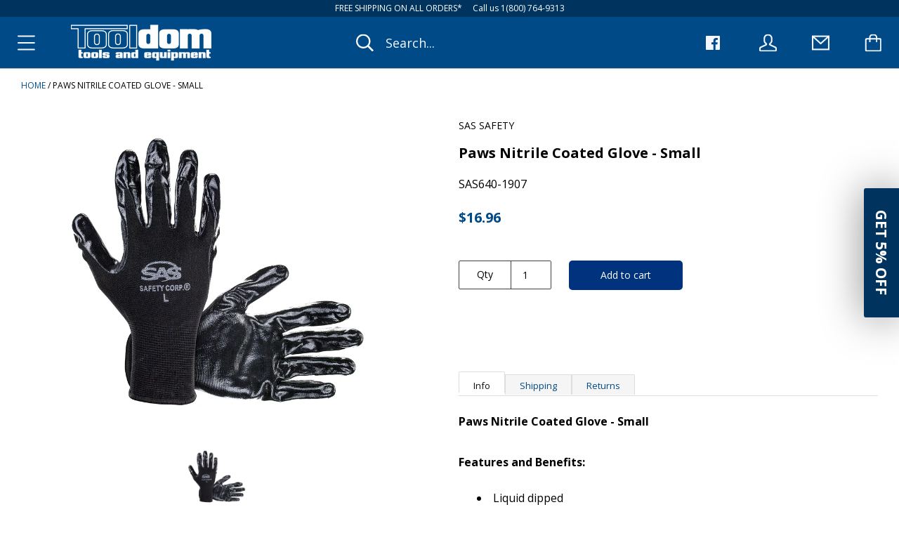

--- FILE ---
content_type: text/css
request_url: https://tooldom.com/cdn/shop/t/32/assets/globo.formbuilder.css?v=166746299458825452111664817736
body_size: 6123
content:
.globo-form-app div,.globo-form-app span,.globo-form-app applet,.globo-form-app object,.globo-form-app iframe,.globo-form-app h1,.globo-form-app h2,.globo-form-app h3,.globo-form-app h4,.globo-form-app h5,.globo-form-app h6,.globo-form-app p,.globo-form-app blockquote,.globo-form-app pre,.globo-form-app a,.globo-form-app abbr,.globo-form-app acronym,.globo-form-app address,.globo-form-app big,.globo-form-app cite,.globo-form-app code,.globo-form-app del,.globo-form-app dfn,.globo-form-app em,.globo-form-app img,.globo-form-app ins,.globo-form-app kbd,.globo-form-app q,.globo-form-app s,.globo-form-app samp,.globo-form-app small,.globo-form-app strike,.globo-form-app strong,.globo-form-app sub,.globo-form-app sup,.globo-form-app tt,.globo-form-app var,.globo-form-app b,.globo-form-app u,.globo-form-app i,.globo-form-app center,.globo-form-app dl,.globo-form-app dt,.globo-form-app dd,.globo-form-app ol,.globo-form-app ul,.globo-form-app li,.globo-form-app fieldset,.globo-form-app form,.globo-form-app label,.globo-form-app legend,.globo-form-app table,.globo-form-app caption,.globo-form-app tbody,.globo-form-app tfoot,.globo-form-app thead,.globo-form-app tr,.globo-form-app th,.globo-form-app td,.globo-form-app article,.globo-form-app aside,.globo-form-app canvas,.globo-form-app details,.globo-form-app embed,.globo-form-app figure,.globo-form-app figcaption,.globo-form-app footer,.globo-form-app header,.globo-form-app hgroup,.globo-form-app menu,.globo-form-app nav,.globo-form-app output,.globo-form-app ruby,.globo-form-app section,.globo-form-app summary,.globo-form-app time,.globo-form-app mark,.globo-form-app audio,.globo-form-app video{margin:0;padding:0;border:0}.globo-form-app :focus{outline:0}.globo-form-app article,.globo-form-app aside,.globo-form-app details,.globo-form-app figcaption,.globo-form-app figure,.globo-form-app footer,.globo-form-app header,.globo-form-app hgroup,.globo-form-app menu,.globo-form-app nav,.globo-form-app section{display:block}.globo-form-app ol,.globo-form-app ul,.globo-form-app li{list-style:none}.globo-form-app .globo-form-control ol,.globo-form-app .globo-form-control ul,.globo-form-app .globo-form-control li{margin:0}.globo-form-app blockquote,.globo-form-app q{quotes:none}.globo-form-app blockquote:before,.globo-form-app blockquote:after,.globo-form-app q:before,.globo-form-app q:after{content:"";content:none}.globo-form-app input[type=search]::-webkit-search-cancel-button,.globo-form-app input[type=search]::-webkit-search-decoration,.globo-form-app input[type=search]::-webkit-search-results-button,.globo-form-app input[type=search]::-webkit-search-results-decoration{-webkit-appearance:none;-moz-appearance:none}.globo-form-app input[type=search]{-webkit-appearance:none;-moz-appearance:none;-webkit-box-sizing:content-box;-moz-box-sizing:content-box;box-sizing:content-box}.globo-form-app textarea{overflow:auto;vertical-align:top;resize:vertical}.globo-form-app [hidden]{display:none}.globo-form-app a:focus{outline:thin dotted}.globo-form-app a:active,.globo-form-app a:hover{outline:0}.globo-form-app img{border:0;-ms-interpolation-mode:bicubic}.globo-form-app figure{margin:0}.globo-form-app form{margin:0}.globo-form-app fieldset{border:1px solid #c0c0c0;margin:0 2px;padding:.35em .625em .75em}.globo-form-app legend{border:0;padding:0;white-space:normal;*margin-left:-7px}.globo-form-app button,.globo-form-app input,.globo-form-app select,.globo-form-app textarea{font-size:100%;margin:0;vertical-align:baseline;*vertical-align:middle}.globo-form-app button,.globo-form-app input{line-height:normal}.globo-form-app button,.globo-form-app select{text-transform:none}.globo-form-app button,.globo-form-app html input[type=button],.globo-form-app input[type=reset],.globo-form-app input[type=submit]{-webkit-appearance:button;cursor:pointer;*overflow:visible}.globo-form-app button[disabled],.globo-form-app html input[disabled]{cursor:default}.globo-form-app input[type=checkbox],.globo-form-app input[type=radio]{box-sizing:border-box;padding:0;*height:13px;*width:13px}.globo-form-app input[type=search]{-webkit-appearance:textfield;-moz-box-sizing:content-box;-webkit-box-sizing:content-box;box-sizing:content-box}.globo-form-app input[type=search]::-webkit-search-cancel-button,.globo-form-app input[type=search]::-webkit-search-decoration{-webkit-appearance:none}.globo-form-app button::-moz-focus-inner,.globo-form-app input::-moz-focus-inner{border:0;padding:0}.globo-form-app textarea{overflow:auto;vertical-align:top}.globo-form-app table{border-collapse:collapse;border-spacing:0}.globo-form-app button,.globo-form-app input,.globo-form-app select,.globo-form-app textarea{color:#222}.globo-form-app ::-moz-selection{background:#b3d4fc;text-shadow:none}.globo-form-app ::selection{background:#b3d4fc;text-shadow:none}.globo-form-app img{vertical-align:middle}.globo-form-app fieldset{border:0;margin:0;padding:0}.globo-form-app textarea{resize:vertical}.globo-form-app .disabled{cursor:pointer}.globo-form-app a:empty,.globo-form-app ul:empty,.globo-form-app dl:empty,.globo-form-app div:empty,.globo-form-app section:empty,.globo-form-app article:empty,.globo-form-app p:empty,.globo-form-app h1:empty,.globo-form-app h2:empty,.globo-form-app h3:empty,.globo-form-app h4:empty,.globo-form-app h5:empty,.globo-form-app h6:empty{display:inherit}.globo-formbuilder[type=cart] .footer{display:none}.globo-form .ql-align-center{text-align:center}.globo-form .ql-align-right{text-align:right}.globo-form .ql-align-justify{text-align:justify}.globo-form-app{max-width:600px;margin:30px auto;box-sizing:border-box}.globo-form-app .flex-wrap{display:flex;flex-wrap:wrap}.globo-form-app.boxed-layout{padding:30px;position:relative;-webkit-transition:-webkit-box-shadow .25s;transition:-webkit-box-shadow .25s;transition:box-shadow .25s;transition:box-shadow .25s,-webkit-box-shadow .25s;border-radius:2px;-webkit-box-shadow:0 2px 2px 0 rgba(0,0,0,.14),0 3px 1px -2px rgba(0,0,0,.12),0 1px 5px 0 rgba(0,0,0,.2);box-shadow:0 2px 2px #00000024,0 3px 1px -2px #0000001f,0 1px 5px #0003}@media only screen and (max-width: 768px){.globo-form-app.boxed-layout{padding:15px}}.globo-form-app.boxed-layout>.dismiss{position:absolute;top:27px;right:27px;width:20px;height:20px;cursor:pointer}.globo-form-app.float-layout{padding:30px;-webkit-transition:-webkit-box-shadow .25s;transition:-webkit-box-shadow .25s;transition:box-shadow .25s;transition:box-shadow .25s,-webkit-box-shadow .25s;border-radius:2px;-webkit-box-shadow:0 2px 2px 0 rgba(0,0,0,.14),0 3px 1px -2px rgba(0,0,0,.12),0 1px 5px 0 rgba(0,0,0,.2);box-shadow:0 2px 2px #00000024,0 3px 1px -2px #0000001f,0 1px 5px #0003;position:fixed;right:30px;bottom:30px;max-height:90vh;overflow-y:auto;transition:all .2s ease-in-out;transform:translateY(calc(100% + 30px));margin:0;z-index:10001}.globo-form-app.float-layout.active{transform:none}.globo-form-app.float-layout>.dismiss{position:absolute;top:27px;right:27px;width:20px;height:20px;cursor:pointer;z-index:99}@media only screen and (max-width: 768px){.globo-form-app.float-layout{right:0;bottom:10px;margin:0 10px;padding:15px}.globo-form-app.float-layout>.dismiss{top:10px;right:15px}}.globo-form-app>.dismiss.hidden{display:none}.globo-form-app .errors{background:transparent}.globo-form-app .header{margin-bottom:25px;display:block;background:none}.globo-form-app .header .title{margin-bottom:.5rem;font-family:inherit;font-weight:600;line-height:1.5;font-size:26px}.globo-form-app .header .description{box-sizing:border-box;margin-top:0;margin-bottom:1rem;font-size:16px;font-weight:300;line-height:1.7;color:#000}.globo-form-app .content{margin:0 -5px;padding:0}.globo-form-app .globo-form-control{margin-bottom:1.5rem;font-size:14px;box-sizing:border-box;padding:0 5px;width:100%;position:relative}.globo-form-app .globo-form-control.globo-form-group-v1{padding:0}.globo-form-app .globo-form-control.layout-1-column{width:100%}.globo-form-app .globo-form-control.layout-2-column{width:50%}.globo-form-app .globo-form-control.layout-3-column{width:33.33%}.globo-form-app .globo-form-control.layout-4-column{width:25%}.globo-form-app .globo-form-control.layout-5-column{width:20%}.globo-form-app .globo-form-control.layout-2per3-column{width:66.66%}.globo-form-app .globo-form-control.layout-2per5-column{width:20%}.globo-form-app .globo-form-control.layout-3per4-column{width:75%}.globo-form-app .globo-form-control.layout-3per5-column{width:60%}.globo-form-app .globo-form-control.layout-4per5-column{width:80%}@media only screen and (max-width: 768px){.globo-form-app .globo-form-control.layout-1-column,.globo-form-app .globo-form-control.layout-2-column,.globo-form-app .globo-form-control.layout-3-column{width:100%}}.globo-form-app .globo-form-control.conditional-field{display:none}.globo-form-app .globo-form-control label{-webkit-font-smoothing:antialiased;text-size-adjust:100%;text-rendering:optimizeLegibility;-webkit-box-direction:normal;touch-action:manipulation;color:#212b36;display:block;margin-bottom:4px;font-weight:400;line-height:20px;text-transform:initial;letter-spacing:initial;cursor:pointer;font-size:14px}@media only screen and (max-width: 768px){.globo-form-app .globo-form-control label{font-size:16px}}.globo-form-app .globo-form-control input,.globo-form-app .globo-form-control textarea,.globo-form-app .globo-form-control select{box-sizing:border-box;margin:0;font-family:inherit;overflow:visible;display:block;height:41px;padding:10px 12px;color:#000;background-color:#f1f1f1;background-clip:padding-box;border-radius:2px;transition:all .2s cubic-bezier(.68,-.55,.265,1.55);font-size:14px;position:relative;flex:1 1 auto;box-shadow:none;width:100%;box-shadow:0 1px 3px #32325d26,0 1px #00000005;border:0;transition:box-shadow .15s ease;outline:none;appearance:auto;-webkit-appearance:auto;background-image:none!important}@media only screen and (max-width: 768px){.globo-form-app .globo-form-control input,.globo-form-app .globo-form-control textarea,.globo-form-app .globo-form-control select{font-size:16px}}.globo-form-app .globo-form-control input:focus{box-shadow:0 4px 6px #32325d1c,0 1px 3px #00000014}.globo-form-app .globo-form-control textarea{height:initial}.globo-form-app .globo-form-control [type=range]{padding:0;background:none;box-shadow:none}.globo-form-app .globo-form-control [type=range]:focus{box-shadow:none}.globo-form-app .globo-form-control .globo-google-map{overflow:hidden}.globo-form-app .globo-form-control .globo-google-map iframe[src*="https://www.google.com/maps/embed?"]{width:100%;min-height:200px}.globo-form-app .globo-form-control .globo-select-product .globo-select-product__thumb-label{margin-bottom:8px}.globo-form-app .globo-form-control .globo-select-product--list .globo-select-product__thumb-label{display:none}.globo-form-app .globo-form-control .globo-select-product--grid{display:grid;grid-template-columns:auto auto;justify-content:center;grid-gap:15px;overflow:hidden}.globo-form-app .globo-form-control .globo-select-product--1-column{grid-template-columns:auto}.globo-form-app .globo-form-control .globo-select-product--2-column{grid-template-columns:auto auto}.globo-form-app .globo-form-control .globo-select-product--3-column{grid-template-columns:auto auto auto}.globo-form-app .globo-form-control .globo-select-product--4-column{grid-template-columns:auto auto auto auto}.globo-form-app .globo-form-control .globo-select-product--5-column{grid-template-columns:auto auto auto auto auto}.globo-form-app .globo-form-control .globo-select-product--6-column{grid-template-columns:auto auto auto auto auto auto}.globo-form-app .globo-form-control .globo-select-product--7-column{grid-template-columns:auto auto auto auto auto auto auto}.globo-form-app .globo-form-control .globo-select-product--8-column{grid-template-columns:auto auto auto auto auto auto auto auto}.globo-form-app .globo-form-control .globo-select-product__thumb img{width:100%}.globo-form-app .globo-form-control .help-text{display:block;color:#6c757d;margin-top:.25rem;font-size:12px}.globo-form-app .globo-form-control .text-danger{color:#c10000}.globo-form-app .globo-form-control .text-smaller{font-size:12px}.globo-form-app .globo-form-control.has-error input:not(.item__quantity){border-color:#dc3545;border-width:1px;border-style:solid}.globo-form-app .globo-form-control .help-block{width:100%;margin-top:.25rem;font-size:12px}.globo-form-app .globo-form-control .help-block.error{color:#dc3545}.globo-form-app .globo-form-control .help-block.success{color:#155724}.globo-form-app .globo-form-control .help-block.loading{color:#0c5460}.globo-form-app .globo-form-control .classic_rounded-input{border-radius:20px}.globo-form-app .globo-form-control .flat-input{box-shadow:none}.globo-form-app .globo-form-control .flat-input:focus{box-shadow:none}.globo-form-app .globo-form-control .flat_rounded-input{box-shadow:none}.globo-form-app .globo-form-control .flat_rounded-input:focus{box-shadow:none}.globo-form-app .globo-form-control .flat_rounded-input{border-radius:20px}.globo-form-app .globo-form-control .material-label{font-weight:400;line-height:1.6;-webkit-font-smoothing:antialiased;box-sizing:inherit;color:#9e9e9e;position:absolute;top:0;font-size:16px;cursor:text;transition:transform .2s ease-out,color .2s ease-out,-webkit-transform .2s ease-out;text-align:initial;transform:translateY(-14px) scale(.8);transform-origin:0 0;width:100%}.globo-form-app .globo-form-control .material-input{-webkit-font-smoothing:antialiased;overflow:visible;background-color:transparent;border:none;border-bottom:1px solid #9e9e9e;border-radius:0;outline:none;width:100%;padding:0;box-shadow:none;box-sizing:content-box;transition:box-shadow .3s,border .3s,-webkit-box-shadow .3s}.globo-form-app .globo-form-control .material-input:focus{box-shadow:none;border-bottom:1px solid #fff;-webkit-box-shadow:0 1px 0 0 #fff;box-shadow:0 1px #fff}.globo-form-app .globo-form-control textarea.material-input,.globo-form-app .globo-form-control textarea.material-input:focus{height:calc(2.45rem + 2px)}.globo-form-app .globo-form-control .checkbox-wrapper{position:relative;display:block;min-height:24px;padding-left:28px;text-align:left}.globo-form-app .globo-form-control .checkbox-wrapper .checkbox-input{display:none}.globo-form-app .globo-form-control .checkbox-wrapper .checkbox-input[name="acceptTerms[]"]{padding:0!important;width:auto!important;margin-left:-25px!important;height:1px!important;opacity:0!important;display:block!important}.globo-form-app .globo-form-control .checkbox-wrapper .checkbox-label{font-weight:400;line-height:24px;text-align:left;box-sizing:border-box;display:inline-block;position:relative;margin-bottom:0;cursor:pointer;font-size:14px;top:0}.globo-form-app .globo-form-control .checkbox-wrapper .checkbox-input~.checkbox-label:before,.globo-form-app .globo-form-control .checkbox-wrapper .checkbox-input~.checkbox-label:after{position:absolute;top:1px;left:-28px;display:block;width:20px;height:20px;content:"";margin:0}.globo-form-app .globo-form-control .checkbox-wrapper .checkbox-input~.checkbox-label:before{pointer-events:none;-webkit-user-select:none;user-select:none;background-color:#fff;box-shadow:none;border:1px solid;box-sizing:border-box;box-shadow:0 1px 3px #32325d26,0 1px #00000005;border-radius:.25rem;transition:all .2s cubic-bezier(.68,-.55,.265,1.55)}.globo-form-app .globo-form-control .checkbox-wrapper .checkbox-input:checked~.checkbox-label:before{border-color:#fff;box-shadow:0 4px 6px #32325d1c,0 1px 3px #00000014;background-color:#fff}.globo-form-app .globo-form-control .checkbox-wrapper .checkbox-input~.checkbox-label:after{background-repeat:no-repeat;background-position:50%;background-size:50% 50%}.globo-form-app .globo-form-control .checkbox-wrapper .checkbox-input:checked.checkbox-indeterminate~.checkbox-label:after{background-image:url("data:image/svg+xml;charset=utf8,%3Csvg xmlns='http://www.w3.org/2000/svg' viewBox='0 0 1025 1024'%3E%3Cpath fill='%23fff' d='M0 416.01024l0 192c0 17.67424 14.336 32.01024 32.01024 32.01024l960 0c17.67424 0 32.01024-14.336 32.01024-32.01024l0-192c0-17.67424-14.336-32.01024-32.01024-32.01024l-960 0c-17.67424 0-32.01024 14.336-32.01024 32.01024z' /%3E%3C/svg%3E")}.globo-form-app .globo-form-control .checkbox-wrapper .checkbox-input:checked~.checkbox-label:after{background-image:url("data:image/svg+xml;charset=utf8,%3Csvg xmlns='http://www.w3.org/2000/svg' viewBox='0 0 8 8'%3E%3Cpath fill='%23fff' d='M6.564.75l-3.59 3.612-1.538-1.55L0 4.26 2.974 7.25 8 2.193z'/%3E%3C/svg%3E")}.globo-form-app .globo-form-control .radio-wrapper{position:relative;display:block;min-height:24px;margin-left:28px;text-align:left}.globo-form-app .globo-form-control .radio-wrapper .radio-input{display:none}.globo-form-app .globo-form-control .radio-wrapper .radio-label{font-weight:400;line-height:24px;text-align:left;box-sizing:border-box;display:inline-block;position:relative;margin-bottom:0;cursor:pointer;font-size:14px}.globo-form-app .globo-form-control .radio-wrapper .radio-input~.radio-label:before,.globo-form-app .globo-form-control .radio-wrapper .radio-input~.radio-label:after{position:absolute;top:1px;left:-28px;display:block;width:20px;height:20px;border-radius:50%;content:"";border:1px solid;box-sizing:border-box}.globo-form-app .globo-form-control .radio-wrapper .radio-input~.radio-label:before{pointer-events:none;-webkit-user-select:none;user-select:none;background-color:#fff;box-shadow:none;box-shadow:0 1px 3px #32325d26,0 1px #00000005;transition:all .2s cubic-bezier(.68,-.55,.265,1.55)}.globo-form-app .globo-form-control .radio-wrapper .radio-input:checked~.radio-label:before{border-color:#fff;box-shadow:0 4px 6px #32325d1c,0 1px 3px #00000014}.globo-form-app .globo-form-control .radio-wrapper .radio-input~.radio-label:after{background-repeat:no-repeat;background-position:50%;background-size:50% 50%}.globo-form-app .globo-form-control .radio-wrapper .radio-input:checked~.radio-label:after{background:#fff;background:radial-gradient(#fff 40% 45%)}.globo-form-app .globo-form-control .heading-title{font-size:19px;line-height:19px;font-weight:600;margin-bottom:10px}.globo-form-app .globo-form-control .heading-caption{line-height:17px;font-weight:300;font-size:17px}.globo-form-app .globo-form-control .star-rating>fieldset{border:none;display:inline-block}.globo-form-app .globo-form-control .star-rating>fieldset:not(:checked)>input{position:absolute;clip:rect(0,0,0,0)}.globo-form-app .globo-form-control .star-rating>fieldset:not(:checked)>label{float:right;width:1em;padding:0 .05em;overflow:hidden;white-space:nowrap;cursor:pointer;font-size:200%;color:transparent}.globo-form-app .globo-form-control .star-rating>fieldset:not(:checked)>label:before{content:url('data:image/svg+xml; utf8, <svg aria-hidden="true" focusable="false" data-prefix="far" data-icon="star" class="svg-inline--fa fa-star fa-w-18" role="img" xmlns="http://www.w3.org/2000/svg" viewBox="0 0 576 512"><path fill="%23FFFFFF" d="M528.1 171.5L382 150.2 316.7 17.8c-11.7-23.6-45.6-23.9-57.4 0L194 150.2 47.9 171.5c-26.2 3.8-36.7 36.1-17.7 54.6l105.7 103-25 145.5c-4.5 26.3 23.2 46 46.4 33.7L288 439.6l130.7 68.7c23.2 12.2 50.9-7.4 46.4-33.7l-25-145.5 105.7-103c19-18.5 8.5-50.8-17.7-54.6zM388.6 312.3l23.7 138.4L288 385.4l-124.3 65.3 23.7-138.4-100.6-98 139-20.2 62.2-126 62.2 126 139 20.2-100.6 98z"></path></svg>')}.globo-form-app .globo-form-control .star-rating>fieldset:not(:checked)>label:hover:before,.globo-form-app .globo-form-control .star-rating>fieldset:not(:checked)>label:hover~label:before{content:url('data:image/svg+xml; utf8, <svg aria-hidden="true" focusable="false" data-prefix="fas" data-icon="star" class="svg-inline--fa fa-star fa-w-18" role="img" xmlns="http://www.w3.org/2000/svg" viewBox="0 0 576 512"><path fill="%23FFFFFF" d="M259.3 17.8L194 150.2 47.9 171.5c-26.2 3.8-36.7 36.1-17.7 54.6l105.7 103-25 145.5c-4.5 26.3 23.2 46 46.4 33.7L288 439.6l130.7 68.7c23.2 12.2 50.9-7.4 46.4-33.7l-25-145.5 105.7-103c19-18.5 8.5-50.8-17.7-54.6L382 150.2 316.7 17.8c-11.7-23.6-45.6-23.9-57.4 0z"></path></svg>')}.globo-form-app .globo-form-control .star-rating>fieldset>input:checked~label:before{content:url('data:image/svg+xml; utf8, <svg aria-hidden="true" focusable="false" data-prefix="fas" data-icon="star" class="svg-inline--fa fa-star fa-w-18" role="img" xmlns="http://www.w3.org/2000/svg" viewBox="0 0 576 512"><path fill="%23FFFFFF" d="M259.3 17.8L194 150.2 47.9 171.5c-26.2 3.8-36.7 36.1-17.7 54.6l105.7 103-25 145.5c-4.5 26.3 23.2 46 46.4 33.7L288 439.6l130.7 68.7c23.2 12.2 50.9-7.4 46.4-33.7l-25-145.5 105.7-103c19-18.5 8.5-50.8-17.7-54.6L382 150.2 316.7 17.8c-11.7-23.6-45.6-23.9-57.4 0z"></path></svg>')}.globo-form-app .globo-form-control .star-rating>fieldset>label:active{position:relative;top:2px}.globo-form-app .globo-form-control .product-grid__item{border-radius:.25rem;margin:5px 0 15px}.globo-form-app .globo-form-control .product-grid__item table{width:100%}.globo-form-app .globo-form-control .product-grid__item table thead th{padding:10px 20px;border:1px solid rgba(0,0,0,.13)}.globo-form-app .globo-form-control .product-grid__item table thead th.product-1-column{width:40%}.globo-form-app .globo-form-control .product-grid__item table thead th.product-1-column.table-product__header-title{width:60%}.globo-form-app .globo-form-control .product-grid__item table thead th.product-2-column{width:25%}.globo-form-app .globo-form-control .product-grid__item table thead th.product-2-column.table-product__header-title{width:50%}.globo-form-app .globo-form-control .product-grid__item table thead th.product-3-column{width:20%}.globo-form-app .globo-form-control .product-grid__item table thead th.product-3-column.table-product__header-title{width:40%}@media only screen and (max-width: 640px) and (orientation: portrait){.globo-form-app .globo-form-control .product-grid__item table thead th{padding:10px}.globo-form-app .globo-form-control .product-grid__item table thead th.table-product__header-title{width:40%}.globo-form-app .globo-form-control .product-grid__item table thead th.table-product__header-quantity,.globo-form-app .globo-form-control .product-grid__item table thead th.table-product__header-price{width:30%}}@media only screen and (min-width: 320px) and (max-width: 480px) and (orientation: portrait){.globo-form-app .globo-form-control .product-grid__item table thead th{padding:10px}.globo-form-app .globo-form-control .product-grid__item table thead th.table-product__header-title{width:40%}.globo-form-app .globo-form-control .product-grid__item table thead th.table-product__header-quantity,.globo-form-app .globo-form-control .product-grid__item table thead th.table-product__header-price{width:30%}}.globo-form-app .globo-form-control .product-grid__item table tbody tr.table-product__body-item{position:relative}.globo-form-app .globo-form-control .product-grid__item table tbody tr.table-product__body-item .product-item__action-group{position:absolute;right:20px;top:0;height:100%;width:auto;display:flex;align-items:center;cursor:pointer}@media only screen and (max-width: 640px) and (orientation: portrait){.globo-form-app .globo-form-control .product-grid__item table tbody tr.table-product__body-item .product-item__action-group{right:10px}.globo-form-app .globo-form-control .product-grid__item table tbody tr.table-product__body-item .product-item__action-group svg{width:.6rem}}@media only screen and (min-width: 320px) and (max-width: 480px) and (orientation: portrait){.globo-form-app .globo-form-control .product-grid__item table tbody tr.table-product__body-item .product-item__action-group{right:10px}.globo-form-app .globo-form-control .product-grid__item table tbody tr.table-product__body-item .product-item__action-group svg{width:.6rem}}.globo-form-app .globo-form-control .product-grid__item table tbody tr td{padding:5px 30px;border:1px solid rgba(0,0,0,.13)}@media only screen and (max-width: 640px) and (orientation: portrait){.globo-form-app .globo-form-control .product-grid__item table tbody tr td{padding:5px 10px}}@media only screen and (min-width: 320px) and (max-width: 480px) and (orientation: portrait){.globo-form-app .globo-form-control .product-grid__item table tbody tr td{padding:5px 10px}}.globo-form-app .globo-form-control .product-grid__item table tbody tr .variant__table-wrapper{padding:0!important}.globo-form-app .globo-form-control .product-grid__item table tbody tr .variant__table-wrapper tr:first-child td{border-top:none!important}.globo-form-app .globo-form-control .product-grid__item table tbody tr .variant__table-wrapper tr:last-child td{border-bottom:none!important}.globo-form-app .globo-form-control .product-grid__item table tbody tr .variant__table-wrapper tr td:first-child{border-left:none!important}.globo-form-app .globo-form-control .product-grid__item table tbody tr .variant__table-wrapper tr td:last-child{border-right:none!important}.globo-form-app .globo-form-control .product-grid__item table tbody tr .variant__table-wrapper tr td.variant-1-column{width:40%}.globo-form-app .globo-form-control .product-grid__item table tbody tr .variant__table-wrapper tr td.variant-1-column.variant-item__table-title{width:60%}.globo-form-app .globo-form-control .product-grid__item table tbody tr .variant__table-wrapper tr td.variant-2-column{width:25%}.globo-form-app .globo-form-control .product-grid__item table tbody tr .variant__table-wrapper tr td.variant-2-column.variant-item__table-title{width:50%}.globo-form-app .globo-form-control .product-grid__item table tbody tr .variant__table-wrapper tr td.variant-3-column{width:20%}.globo-form-app .globo-form-control .product-grid__item table tbody tr .variant__table-wrapper tr td.variant-3-column.variant-item__table-title{width:40%}@media only screen and (max-width: 640px) and (orientation: portrait){.globo-form-app .globo-form-control .product-grid__item table tbody tr .variant__table-wrapper tr .variant-item__table-title{width:40%}.globo-form-app .globo-form-control .product-grid__item table tbody tr .variant__table-wrapper tr .variant-item__table-quantity,.globo-form-app .globo-form-control .product-grid__item table tbody tr .variant__table-wrapper tr .variant-item__table-price{width:30%}.globo-form-app .globo-form-control .product-grid__item table tbody tr .variant__table-wrapper tr .variant-item__table-price .variant-item__price{word-wrap:break-word}}@media only screen and (min-width: 320px) and (max-width: 480px) and (orientation: portrait){.globo-form-app .globo-form-control .product-grid__item table tbody tr .variant__table-wrapper tr .variant-item__table-title{width:40%}.globo-form-app .globo-form-control .product-grid__item table tbody tr .variant__table-wrapper tr .variant-item__table-quantity,.globo-form-app .globo-form-control .product-grid__item table tbody tr .variant__table-wrapper tr .variant-item__table-price{width:30%}.globo-form-app .globo-form-control .product-grid__item table tbody tr .variant__table-wrapper tr .variant-item__table-price .variant-item__price{word-wrap:break-word}}.globo-form-app .globo-form-control .product-grid__item table tbody .product-item__hide{display:none!important}.globo-form-app .globo-form-control .product-grid__item table .checkbox-wrapper{display:revert!important}.globo-form-app .globo-form-control .product-grid__item table .checkbox-wrapper.product-checkbox{padding-left:10%!important}.globo-form-app .globo-form-control .product-grid__item table .checkbox-wrapper.product-checkbox .checkbox-input~.checkbox-label:before,.globo-form-app .globo-form-control .product-grid__item table .checkbox-wrapper.product-checkbox .checkbox-input~.checkbox-label:after{top:10px}@media only screen and (max-width: 640px) and (orientation: portrait){.globo-form-app .globo-form-control .product-grid__item table .checkbox-wrapper.product-checkbox{padding-left:25%!important}.globo-form-app .globo-form-control .product-grid__item table .checkbox-wrapper.product-checkbox .checkbox-input~.checkbox-label:before,.globo-form-app .globo-form-control .product-grid__item table .checkbox-wrapper.product-checkbox .checkbox-input~.checkbox-label:after{top:0}}@media only screen and (min-width: 320px) and (max-width: 480px) and (orientation: portrait){.globo-form-app .globo-form-control .product-grid__item table .checkbox-wrapper.product-checkbox{padding-left:25%!important}.globo-form-app .globo-form-control .product-grid__item table .checkbox-wrapper.product-checkbox .checkbox-input~.checkbox-label:before,.globo-form-app .globo-form-control .product-grid__item table .checkbox-wrapper.product-checkbox .checkbox-input~.checkbox-label:after{top:0}}.globo-form-app .globo-form-control .product-grid__item table .checkbox-wrapper.variant-checkbox{padding-left:15%!important}.globo-form-app .globo-form-control .product-grid__item table .checkbox-wrapper .checkbox-label{display:flex!important;align-items:center}.globo-form-app .globo-form-control .product-grid__item table .checkbox-wrapper .item__img-wrapper{display:flex;flex-shrink:0;justify-content:center;align-items:center;width:40px;height:40px;margin-right:.5rem;border:1px solid var(--p-border-subdued, #dfe3e8);border-radius:5px}.globo-form-app .globo-form-control .product-grid__item table .checkbox-wrapper .item__img-wrapper span{width:40px;position:relative;display:block;overflow:hidden;background:#fff;min-width:auto;max-width:100%;border-radius:3px}.globo-form-app .globo-form-control .product-grid__item table .checkbox-wrapper .item__img-wrapper span img,.globo-form-app .globo-form-control .product-grid__item table .checkbox-wrapper .item__img-wrapper span svg{max-width:100%;max-height:100%;position:absolute;z-index:10;top:0;right:0;bottom:0;left:0;margin:auto}.globo-form-app .globo-form-control .product-grid__item table .checkbox-wrapper .item__img-wrapper span img{width:auto;height:auto}.globo-form-app .globo-form-control .product-grid__item table .checkbox-wrapper .item__img-wrapper span:after{content:"";position:relative;z-index:20;display:block;padding-bottom:100%;border-radius:3px}.globo-form-app .globo-form-control .product-grid__item table .checkbox-wrapper .item__img-wrapper span svg{width:20px;height:20px;fill:var(--p-icon, #c4cdd5)}@media only screen and (max-width: 640px) and (orientation: portrait){.globo-form-app .globo-form-control .product-grid__item table .checkbox-wrapper .item__img-wrapper{display:none}}@media only screen and (min-width: 320px) and (max-width: 480px) and (orientation: portrait){.globo-form-app .globo-form-control .product-grid__item table .checkbox-wrapper .item__img-wrapper{display:none}}.globo-form-app .globo-form-control .product-grid__item table .variant__table-item-soldout{opacity:.4}.globo-form-app .globo-form-control .product-grid__item table .variant__table-item-soldout label{cursor:default}.globo-form-app .globo-form-control .product-grid__item table tfoot th{padding:10px 30px;border:1px solid rgba(0,0,0,.13);text-align:right}@media only screen and (max-width: 640px) and (orientation: portrait){.globo-form-app .globo-form-control .product-grid__item table tfoot th{padding:5px 10px}}@media only screen and (min-width: 320px) and (max-width: 480px) and (orientation: portrait){.globo-form-app .globo-form-control .product-grid__item table tfoot th{padding:5px 10px}}.globo-form-app .globo-form-control .globo-list-control{padding:0 5px;box-sizing:border-box;position:relative}.globo-form-app .globo-form-control .globo-list-control.option-1-column{width:100%}.globo-form-app .globo-form-control .globo-list-control.option-2-column{width:50%}.globo-form-app .globo-form-control .globo-list-control.option-3-column{width:33.33%}.globo-form-app .globo-form-control .globo-list-control.option-4-column{width:25%}.globo-form-app .globo-form-control .globo-list-control.option-5-column{width:20%}@media only screen and (max-width: 768px){.globo-form-app .globo-form-control .globo-list-control.option-1-column,.globo-form-app .globo-form-control .globo-list-control.option-2-column,.globo-form-app .globo-form-control .globo-list-control.option-3-column{width:100%}}.globo-form-app .globo-form-control .globo-form-input{display:flex}.globo-form-app .globo-form-control .globo-form-input .globo-form-icon{width:41px;padding:0 5px;background:#f1f1f1;border-radius:2px 0 0 2px;box-shadow:0 1px 3px #32325d26,0 1px #00000005;display:inherit;align-items:center;justify-content:center}.globo-form-app .globo-form-control .globo-form-input .globo-form-icon svg{width:20px;height:20px;opacity:.5}.globo-form-app .footer{background:none}.globo-form-app .footer .description{margin-bottom:.5rem}.globo-form-app .footer .action{-webkit-font-smoothing:antialiased;filter:brightness(100%);box-sizing:border-box;overflow:visible;text-transform:none;-webkit-appearance:button;display:inline-block;text-align:center;vertical-align:middle;-webkit-user-select:none;user-select:none;transition:all .25s ease-in-out;font-weight:400;font-size:14px;line-height:14px;border-radius:2px;padding:11px 22px;min-width:100px;background-color:#fff;color:#313131;cursor:pointer;overflow:hidden;position:relative}.globo-form-app .footer .action:hover{box-shadow:0 3px 8px #0000002b;filter:brightness(110%)}.globo-form-app .footer .action.classic_rounded-button,.globo-form-app .footer .action.flat_rounded-button{border-radius:20px}.globo-form-app .footer .action.flat-button,.globo-form-app .footer .action.flat-button:hover,.globo-form-app .footer .action.flat_rounded-button,.globo-form-app .footer .action.flat_rounded-button:hover{box-shadow:none}.globo-form-app .footer .action.loading .spinner{width:100%;height:100%;position:absolute;top:0;left:0;background:#eb1256;display:flex;align-items:center;justify-content:center}.globo-form-app .footer .action.loading .spinner:after{content:"";border:3px solid transparent;border-top:3px solid #ffffff;border-left:3px solid #ffffff;border-radius:50%;width:16px;height:16px;animation:spinButton 1s cubic-bezier(.34,.11,.63,.86) infinite}.globo-form-app .footer .action.hidden{display:none}.globo-form-app .wizard__header{position:relative}.globo-form-app .wizard__header-content{position:absolute;width:100%;padding:0 25px;text-align:center;top:50%;left:50%;transform:translate(-50%,-60%)}.globo-form-app .wizard__header-overlay{position:absolute;width:100%;height:100%;top:0;left:0;background:#fff9;border-top-left-radius:5px;border-top-right-radius:5px}.globo-form-app .wizard__title{font-size:24px;line-height:32px;margin:0}.globo-form-app .wizard__subheading{text-transform:uppercase;margin:0;font-size:12px;font-weight:100;letter-spacing:2px}.globo-form-app .wizard__subheading span{font-weight:600}.globo-form-app .wizard__steps{position:absolute;bottom:0;left:0;width:100%;transform:translateY(50%);z-index:1}.globo-form-app .wizard__congrats-message{display:none;color:#676767;text-align:center;position:absolute;top:50%;left:50%;transform:translate(-50%,-50%);opacity:0}.globo-form-app .wizard.completed .wizard__content{animation:gettingOut 2s cubic-bezier(1,-.71,1,1.16) forwards}.globo-form-app .line{position:absolute;top:5px;left:50%;z-index:-1;height:3px;transition:all .5s ease}.globo-form-app .line.-start{left:0%;background:#fff;width:50%}.globo-form-app .line.-end{left:50%;background:#fff;width:50%}.globo-form-app .line.-background{background:#c3c3c3;width:100%}.globo-form-app .line.-progress{background:#fff;width:100%;transform:scaleX(0);transform-origin:left center}.globo-form-app .line.-in-progress{transform:scaleX(1)}.globo-form-app .panels{position:relative;overflow:hidden}.globo-form-app .panel{position:absolute;top:0;left:0;transition:.5s all;width:100%;padding-top:25px;margin:0 -5px;visibility:hidden;display:flex;flex-wrap:wrap}.globo-form-app .panel__header{margin-bottom:15px}.globo-form-app .panel__title{font-size:24px;line-height:32px;margin:0}.globo-form-app .panel__subheading{font-size:12px;line-height:19px;margin:0}.globo-form-app .panel.movingOutBackward{transform:translate(-600px)}.globo-form-app .panel.movingOutFoward{transform:translate(600px);visibility:hidden}.globo-form-app .panel.movingIn{transform:translate(0);visibility:inherit}.globo-form-app .panel textarea{resize:none}.globo-form-app .panel.hidden{display:none}.globo-form-app .steps{position:relative;display:flex;flex:0 1 auto;color:#fff}.globo-form-app .steps.hidden{display:none}.globo-form-app .step{flex-basis:0;flex-grow:1;max-width:100%;box-sizing:border-box;text-align:center;border-radius:5px}.globo-form-app .step__content{position:relative;z-index:2}.globo-form-app .step__number{font-size:12px;color:#676767;background-color:#fff;font-weight:800;width:10px;height:10px;line-height:10px;margin:0 auto;border-radius:50%;border:3px solid #c3c3c3;transition:opacity .5s;opacity:1;z-index:5;box-sizing:content-box!important}.globo-form-app .step.-completed .step__number{opacity:0}.globo-form-app .step.-completed .checkmark{z-index:0;animation:fill .4s ease-in-out forwards,scale .3s ease-in-out .6s both}.globo-form-app .step.-completed .checkmark__check{animation:stroke .5s linear .4s forwards}.globo-form-app .step.-completed .line{transform:scaleX(1)}.globo-form-app .step:last-child .line,.globo-form-app .step.last .line{width:50%}.globo-form-app .step.hidden{display:none!important}.globo-form-app .checkmark{position:absolute;top:0;left:50%;transform:translate(-50%);width:16px;height:16px;border-radius:50%;stroke-width:2;stroke:#fff;stroke-miterlimit:10;box-shadow:inset 0 0 #fff;z-index:-1}.globo-form-app .checkmark__circle{stroke-dasharray:166;stroke-dashoffset:166;stroke-width:8;stroke-miterlimit:10;stroke:#fff;fill:none;animation:stroke .6s cubic-bezier(.65,0,.45,1) forwards}.globo-form-app .checkmark__check{transform-origin:50% 50%;stroke-dasharray:40;stroke-dashoffset:40;stroke:#fff;stroke-width:5}.globo-form-app .button{cursor:pointer;font-size:16px;line-height:16px;background:#fff;color:#fff;padding:10px 15px;border:none;outline:none;display:inline-block;transition:all .3s}.globo-form-app .button:hover{background:#fff}.globo-form-app .button.previous{margin-right:5px}.globo-form-app .button.disabled{background:#c3c3c3;cursor:default}.globo-form-app .message{display:none;width:100%;padding:10px;background:#f4f6f8;justify-content:space-between;align-items:center;position:relative;box-shadow:0 1px 3px #32325d26,0 1px #00000005;box-sizing:border-box;font-size:14px}.globo-form-app .message.success{background:#eff7ed;color:#212b36}.globo-form-app .message.error{color:#c00;background:#fdf3f0}.globo-form-app .message .dismiss{width:14px;height:14px;cursor:pointer}.globo-form-app .message .content,.globo-form-app .message .content p{margin:0}.globo-form-app .message .dismiss{position:absolute;top:12px;right:12px}.globo-form-app .message+.footer{margin-top:25px}.globo-form-app .message.warning{background:#fdf7e3}.globo-form-app .message.danger{background:#fdf3f0;color:red}.globo-form-app .message .err-item{display:list-item;margin-left:25px}@keyframes stroke{to{stroke-dashoffset:0}}@keyframes scale{50%{transform:translate(-50%) scale3d(1.5,1.5,1.5)}to{transform:scale3d(0)}}@keyframes fill{to{box-shadow:inset 0 0 0 30px #fff}}@keyframes gettingOut{0%{transform:translateY(0)}30%{transform:translateY(100px)}to{transform:translateY(-200%)}}@keyframes fadeIn{to{opacity:1}}@keyframes spinButton{0%{transform:rotate(0)}to{transform:rotate(360deg)}}.globo-form .floating-button{-webkit-font-smoothing:antialiased;border:0;cursor:pointer;display:inline-flex;outline:0;position:relative;align-items:center;-webkit-user-select:none;user-select:none;vertical-align:middle;justify-content:center;text-decoration:none;-webkit-appearance:none;-webkit-tap-highlight-color:transparent;font-size:14px;box-shadow:0 3px 5px -1px #0003,0 6px 10px #00000024,0 1px 18px #0000001f;box-sizing:border-box;transition:background-color .25s cubic-bezier(.4,0,.2,1) 0ms,box-shadow .25s cubic-bezier(.4,0,.2,1) 0ms,border .25s cubic-bezier(.4,0,.2,1) 0ms;font-weight:500;line-height:1.75;letter-spacing:.02857em;color:#fff;background-color:#fff;width:auto;height:56px;padding:0 20px;min-width:56px;min-height:auto;border-radius:28px;position:fixed;bottom:30px;right:30px;z-index:10000}.globo-form .floating-button.circle{width:56px}.globo-form .floating-button.circle .fabLabel svg{margin-right:0}.globo-form .floating-button .fabLabel{width:100%;display:inherit;align-items:inherit;justify-content:inherit}.globo-form .floating-button .fabLabel svg{fill:currentColor;width:1em;height:1em;display:inline-block;font-size:19px;transition:fill .2s cubic-bezier(.4,0,.2,1) 0ms;flex-shrink:0;-webkit-user-select:none;user-select:none;margin-right:8px}.globo-form .floating-button.top{top:30px;bottom:unset}.globo-form .floating-button.half-top{top:25%;bottom:unset}.globo-form .floating-button.vertical-center{top:50%;bottom:unset;transform:translateY(-50%)}.globo-form .floating-button.half-bottom{bottom:25%;top:unset}.globo-form .floating-button.half-right{right:25%;left:unset}.globo-form .floating-button.horizontal-center{left:50%;right:unset;transform:translate(-50%)}.globo-form .floating-button.half-left{left:25%;right:unset}.globo-form .floating-button.left{left:30px;right:unset}@media only screen and (max-width: 768px){.globo-form .floating-button{bottom:10px;right:10px}}.globo-form .overlay{background-color:#000000bd;position:fixed;top:0;left:0;z-index:9999;width:unset;height:unset}.globo-form-app.float-layout.active~.overlay{width:100%;height:100%}.globo-modal-button{display:flex;align-items:center;cursor:pointer!important;font-weight:700!important;position:fixed!important;text-align:center!important;white-space:nowrap!important;z-index:2147483647!important;width:auto!important;padding:6px!important;border-radius:3px}.globo-modal-button.top{top:10%;bottom:unset}.globo-modal-button.right{right:-30px;left:unset;transform:rotate(-90deg)!important}@media only screen and (max-width: 640px) and (orientation: portrait){.globo-modal-button.right{right:-60px}}@media only screen and (min-width: 320px) and (max-width: 480px) and (orientation: portrait){.globo-modal-button.right{right:-60px}}.globo-modal-button.half-top{top:25%;bottom:unset}.globo-modal-button.vertical-center{top:50%;bottom:unset;transform:translateY(-50%)}.globo-modal-button.half-bottom{bottom:25%;top:unset}.globo-modal-button.half-right{right:25%;left:unset}.globo-modal-button.horizontal-center{left:50%;right:unset;transform:translate(-50%)}.globo-modal-button.half-left{left:25%;right:unset}.globo-modal-button.left{left:-30px;right:unset;transform:rotate(90deg)!important}@media only screen and (max-width: 640px) and (orientation: portrait){.globo-modal-button.left{right:-60px}}@media only screen and (min-width: 320px) and (max-width: 480px) and (orientation: portrait){.globo-modal-button.left{right:-60px}}.globo-modal-button.bottom{bottom:10%;top:unset}.globo-modal-button svg{width:1em;height:1em;display:inline-block;transition:fill .2s cubic-bezier(.4,0,.2,1) 0ms;flex-shrink:0;-webkit-user-select:none;user-select:none;margin-right:10px}.globo-form-publish-modal{position:fixed;z-index:1000;padding-top:100px;left:0;top:0;width:100%;height:100%;overflow:auto;background-color:#000;background-color:#0006}.globo-form-publish-modal.hidden{display:none}.globo-form-publish-modal .globo-form-modal-content{margin:auto;padding:20px;width:80%;border-radius:5px}.globo-form-control .iti{display:block!important;width:100%!important}.globo-form-control .iti__selected-flag{padding:0 6px 0 8px!important}.globo-form-control .iti__country{padding:5px 10px!important}.globo-form-app{position:relative}.form-container-overlayboxs{background-color:#0000004a;width:100%;height:100%;text-align:center;position:absolute;top:0;left:0;z-index:1}.form-overlay-box{position:absolute;top:50%;left:50%;transform:translate(-50%,-50%);background:#fff;padding:20px!important;max-width:80%;max-height:80%;overflow-y:auto}
/*# sourceMappingURL=/cdn/shop/t/32/assets/globo.formbuilder.css.map?v=166746299458825452111664817736 */


--- FILE ---
content_type: text/javascript
request_url: https://us1-config.doofinder.com/2.x/7ba24c12-2ecd-4942-99b4-b41b15a80c2e.js
body_size: 814
content:
(function (l, a, y, e, r, s, _) {
  l['DoofinderAppsObject'] = r; l[r] = l[r] || function () { (l[r].q = l[r].q || []).push(arguments) };
  s = a.createElement(y); s.async = 1; s.src = e; _ = a.getElementsByTagName(y)[0]; _.parentNode.insertBefore(s, _)
})(window, document, 'script', 'https://cdn.doofinder.com/apps/loader/2.x/loader.min.js', 'doofinderApp');

doofinderApp("config", "store", "7ba24c12-2ecd-4942-99b4-b41b15a80c2e")
doofinderApp("config", "zone", "us1")

doofinderApp("config", "settings",
[{"vsn":"1.0","apps":[{"name":"layer","type":"search","options":{"trigger":"input[name='q'], #SearchInput, input[name='search_query'], input[id^='search_query'], header .header__search details summary, header button.site-header__search-toggle","zone":"us1","url_hash":false},"overrides":{"autoload":{"mobile":null,"desktop":null},"layout":"Fullscreen","custom_css":{"mobile":[""],"desktop":[".dfd-header {\n  background: #004A87 !important;\n  padding-bottom: 16px !important;\n}\n.dfd-fullscreen .dfd-header .dfd-close-button {\n  background: white !important;\n  border-radius: 25px !important;\n}\n.dfd-fullscreen .dfd-header .dfd-logo+.dfd-searchbox {\n  border-radius: 25px !important;\n}\n.dfd-suggestion-button {\n  background: white !important;\n}\n.dfd-fullscreen .dfd-suggestions .dfd-title-sm {\n  color: white !important;\n}\n"]},"custom_properties":{"mobile":["--df-card-flag-discount-background: #FF0000;"],"desktop":["--df-card-flag-discount-background: #FF0000;"]},"search_query_retention":true}}],"settings":{"defaults":{"currency":"USD","language":"en","hashid":"1f2acf1fa053a2ad881bfec62be67fb1"},"account_code":"1a90034fdb150e73e3892b4ce2aa4d","search_engines":{"en":{"USD":"1f2acf1fa053a2ad881bfec62be67fb1"}},"checkout_css_selector":null,"checkout_summary_urls":[],"checkout_confirmation_urls":[{"value":"/thank_you","match_type":"regex"},{"value":"/thank-you","match_type":"regex"}],"sales_api_integration":null,"require_cookies_consent":false,"page_type_mappings":[{"id":12666,"type":"home","match_conditions":[]},{"id":27247,"type":"product_pages","match_conditions":[]},{"id":41828,"type":"category_pages","match_conditions":[]},{"id":56409,"type":"shopping_cart","match_conditions":[]}],"register_visits":true,"register_checkouts":true,"ga4_integration":false,"integrations_list":[],"platform_integration_type":"shopify"}}])